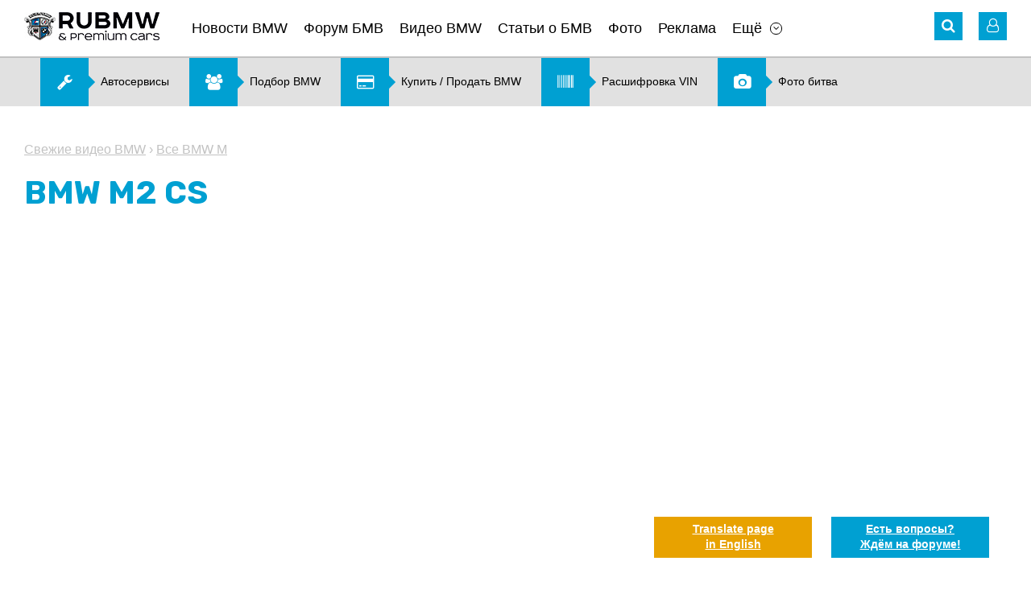

--- FILE ---
content_type: text/html; charset=UTF-8
request_url: https://www.rubmw.ru/videobmw/new-bmw-m2-cs/
body_size: 8887
content:
<!doctype html>
<html>
<head>
	<meta http-equiv="content-type" content="text/html; charset=utf-8" />
	<meta http-equiv="X-UA-Compatible" content="IE=edge">
	<meta name="viewport" content="width=device-width, initial-scale=1" />
	<title>BMW M2 CS :: Свежие видео BMW :: Статьи, новости, видео о BMW со всего мира</title>
	<meta name="title" content="BMW M2 CS :: Свежие видео BMW :: Статьи, новости, видео о BMW со всего мира" />
	<meta name="keywords" content="youtubehttpsyoutubekjsulgyoutube, bmw" />
	<meta name="description" content="Ru BMW это свежие новости из мира БМВ, статьи, тест-драйвы BMW, обзоры и фото БМВ. Главный портал о БМВ в России это большой форум владельцев БМВ, список автосервисов, документация, возможность купить и продать БМВ, VIN BMW." />
	<link rel="shortcut icon" href="/favicon.ico?v=2" />
	<link href="https://fonts.googleapis.com/css?family=Rubik:400,500,700" rel="stylesheet">
	<link rel='stylesheet' href='/design/font-awesome.min.css' type='text/css' media='all' />
	<link rel='stylesheet' href='/design/jquery.bxslider.css?v=2' type='text/css' media='all' />
	<link rel='stylesheet' href='/design/style.css?v=99' type='text/css' media='all' />
	<link rel='stylesheet' href='/design/chosen.css' type='text/css' media='all' />
	<link rel="stylesheet" type="text/css" href="/scripts/fancybox/jquery.fancybox.css" media="screen" />
	<link rel="stylesheet" type="text/css" href="/design/fotorama.css">
	<link href="/scripts/uploadify/fileuploader.css?v=2" rel="stylesheet" type="text/css">	
	<link rel="canonical" href="https://www.rubmw.ru/videobmw/new-bmw-m2-cs/">
	<!-- Yandex.RTB -->
	<script>window.yaContextCb=window.yaContextCb||[]</script>
	<script src="https://yandex.ru/ads/system/context.js" async></script>
</head>
<body class="page page-news-post">
	<div id="main">
	<!-- HEADER -->
	<div id="header-banner" class="banner"></div>
	<header id="site-header">
		<div class="wrapper">
			<div class="header-nav clearfix">
				<!-- Mobile Menu -->
				<div id="mobile-menu">
					<a href="#" class="icon-menu"><i class="fa fa-bars" aria-hidden="true"></i></a>
					<div class="mobile-menu-panel">
						<button class="close-menu"><i class="fa fa-angle-left" aria-hidden="true"></i></button>
						<div id="mobile-logo"><a href="/" onclick="FilterChange('', '')"><img src="/pictures/logo.png" alt="Главная"></a></div>
						<div class="mobile-login-links"> 
							<i class="fa fa-user-o" aria-hidden="true"></i>
							<noindex>
									<span>                  
		<a rel="nofollow" href="/private/auth/">Войти на сайт</a><br />
		<a rel="nofollow" href="/private/registration/">Регистрация</a>
	</span>
							</noindex>
						</div>
						<nav class="sitenav"></nav>
					</div>
				</div>
				<!-- //#mobile-menu -->
				<!-- Logo -->
				<div id="logo" class="alignleft"><a href="/" onclick="FilterChange('', '')"><img title="Главная" src="/pictures/logo.png" alt="RU BMW БМВ"></a></div>
				<!-- Main Menu -->
				<nav id="main-menu" class="sitenav alignleft">
					<ul><li><a href="/news/">Новости BMW</a></li><li><a href="/forum/">Форум БМВ</a></li><li><a href="/videobmw/">Видео BMW</a></li><li><a href="/articles/">Статьи о БМВ</a></li><li><a href="/photoalbum/">Фото</a></li><li><a href="/advertising/">Реклама</a></li><li class="has-children"><a href="#" class="menu-item-has-children">Ещё</a><ul class="sub-menu"><li><a href="/autonews/">Автоновости</a></li><li><a href="/users/">Пользователи</a></li><li><a href="/kupitibmw/">Купить, продать BMW</a></li><li><a href="/podbor-bmw/">Подбор BMW</a></li><li><a href="/photovotes/">Фото битва</a></li><li><a href="/vincode/">Расшифровка VIN</a></li><li><a href="/options/">Коды BMW</a></li><li><a href="/docs/">Документация</a></li><li><a href="/testdrive/">Тест-драйв</a></li><li><a href="/servisibmw/">Карта автоточек</a></li></ul></li></ul>	
				</nav>
				<div class="header-icons alignright">
					<!-- Search -->
					<div id="search" class="header-icon">
	<i class="fa fa-search" aria-hidden="true"></i>
	<form role="search" method="get" id="global_search_form" action="/all/search/" class="hidden_el" onsubmit="return SearchFormSubmit();">
		<label><input id="global_search_form_words" class="search-field" placeholder="Поиск..." value="" type="search"></label>
		<input type="submit" title="Найти">
	</form>
</div>					<!-- //#search-->
					<noindex>
						<!-- Login -->
							<!-- Unregistered user --> 
	<div id="login" class="header-icon">
		<i class="fa fa-user-o" aria-hidden="true"></i>
		<div class="user-login hidden_el">
			<div class="login-links login-nav"> 
				<a rel="nofollow" href="/private/registration/">Регистрация</a> <br />
				<a rel="nofollow" href="/private/recovery/">Забыли пароль?</a>
			</div>
			<div class="form-login login-nav">
				<form method="post" action="/private/">
					<input class="field" placeholder="Ник" value="" name="user" type="text" />
					<input name="pass" class="field" placeholder="Пароль" value="" type="password" />
					<input name="submit" value="Ok" type="submit" />
					<input type="hidden" name="autorization_check" value="1" />
					<input type="hidden" name="remember" value="1" />
				</form>
			</div>
			<!-- //.form-login-->
		</div>
	</div>
						<!-- //#login-->
					</noindex>
				</div>
				<!-- //.header-icons-->
			</div>
			<!-- //.header-nav-->
			<!-- Dropdown Filter -->
						<!-- //#dropdown_filter-->
		</div>
		<!-- //.wrapper-->
	</header>

	<div class="banner hidden-mobile"><noindex><div id="banner2_container"><script data-ad-client="ca-pub-5752147721853145" async src="https://pagead2.googlesyndication.com/pagead/js/adsbygoogle.js"></script></div></noindex><!-- Menu2 --><div class="menu2 sitenav clearfix"><ul><li><a href="/servisibmw/"><i class="fa fa-wrench" aria-hidden="true"></i><span>Автосервисы</span></a></li><li><a href="/podbor-bmw/"><i class="fa fa-users" aria-hidden="true"></i><span>Подбор BMW</span></a></li><li><a href="/kupitibmw/"><i class="fa fa-credit-card" aria-hidden="true"></i><span>Купить &#47; Продать BMW</span></a></li><li><a href="/vincode/"><i class="fa fa-barcode" aria-hidden="true"></i><span>Расшифровка VIN</span></a></li><li><a href="/photovotes/"><i class="fa fa-camera" aria-hidden="true"></i><span>Фото битва</span></a></li></ul></div><!-- //.menu2 --></div>

	<!-- CONTENT -->
	<div id="site-content">
		<div class="wrapper">

			<section class="width-cut">

	<!-- CONTROLS -->
	<div id="section-controls">
		<a href="#" class="arrow_up scroll"><i class="fa fa-angle-up" aria-hidden="true"></i></a>
		<a href="#" class="arrow_down scroll"><i class="fa fa-angle-down" aria-hidden="true"></i></a>
	</div>

	<!-- Breadcrumbs -->
	<nav class="breadcrumbs">
		<a href="/videobmw/">Свежие видео BMW</a>
					&rsaquo;
			<a href="/videobmw/mseriya/allm/" onclick="FilterChange('mseriya', 'allm')">Все BMW M</a>
			</nav>

	<h1>BMW M2 CS</h1>

	<article class="article-content">
				<p>
 <div class="video-container"><iframe class="video" src="https://www.youtube.com/embed/3K04JS3u5Lg" frameborder="0" allow="accelerometer; autoplay; encrypted-media; gyroscope; picture-in-picture" allowfullscreen></iframe></div></p>
					<p class="date">Добавлено: 12.11.2019 16:38</p>
		
					<div class="article-sections">
				<div class="title">Рубрики:</div> 
									<a href="/videobmw/2seriya/f87/" onclick="FilterChange('2seriya', 'f87')">2 серия F87</a> 
									<a href="/videobmw/mseriya/allm/" onclick="FilterChange('mseriya', 'allm')">M серия Все BMW M</a> 
							</div>
				
				
	</article><!-- //.article-content -->

</section><!-- //.width-cut-->


<section class="width-cut">
	<div class="meta-article clearfix">

		
			<!-- Comment Button -->
						
			<button class="comment-button alignleft">Комментарии  <i class="fa fa-angle-down" aria-hidden="true"></i></button>

					
		<!-- Share -->
		<div class="share-buttons alignright">
			<noindex>
				&nbsp;
			</noindex>
		</div>

	</div>
</section><!-- //.width-cut-->

<div class="banner"></div>


	<section class="width-cut">

		<!-- List Comments -->
		<div id="ccomm" style="display:none;">

	<div id="comment_list">
					<p>&nbsp;</p>
			<p><strong>Комментариев пока нет. Вы можете оставить комментарий первым.</strong></p>
			<p>&nbsp;</p>
		    </div>


</div>

<div id="ccomm_inp" style="display:;">
	
	<h2 class="comment-title" id="ccomm_title">Добавить комментарий</h2>
	
	<div id="cform_status">
			</div>
	
		
		<p>Только зарегистрированные пользователи могут оставлять комментарии.<br />Вам необходимо <a href="/private/auth/">авторизоваться</a> (войти на сайт под полученным ранее ником и паролем).<br />Если вы впервые на сайте, зарегистрируйтесь при помощи <a href="/private/registration/">формы регистрации</a>.</p>
		
	</div>

		  
	</section><!-- //.width-cut-->


<div class="banner"></div>

	<section class="width-cut">
		<div class="box-border-top">
			<h2 class="title-box">Другие публикации рубрики "<a href="/videobmw/">Свежие видео BMW</a>"</h2>
			<div class="list-news2 clearfix">
										<div class="news-box">
							<a href="/videobmw/mejdunarodnyiy-avtosalon-v-sietle/" class="feature-img" title="Международный автосалон в Сиэтле :: BMW :: X3 серия :: E83"><img src="/pictures/content/2019_11/46083_medium.jpg" alt="Международный автосалон в Сиэтле BMW X3 серия E83" ></a>
							<div class="news-exceprt">
								<h3><a href="/videobmw/mejdunarodnyiy-avtosalon-v-sietle/" class="news-title">Международный автосалон в Сиэтле</a></h3>
								<p>Представлено более 500 автомобилей : грузовики, внедорожники, кроссоверы, дорогая экзотика и ультра-роскошные модели, охватывающие автомобильные бренды со всего мира, смотрим видео и наслаждаемся:

</p>
							</div><!-- //.news-exceprt -->
						</div><!-- //.news-box -->
										<div class="news-box">
							<a href="/videobmw/bmw-m4-cs/" class="feature-img" title="BMW M4 CS :: BMW :: 4 серия :: F82-F83"><img src="/pictures/content/2015_10/34794_medium.jpg" alt="BMW M4 CS BMW 4 серия F82-F83" ></a>
							<div class="news-exceprt">
								<h3><a href="/videobmw/bmw-m4-cs/" class="news-title">BMW M4 CS</a></h3>
								<p></p>
							</div><!-- //.news-exceprt -->
						</div><!-- //.news-box -->
										<div class="news-box">
							<a href="/videobmw/bmw-x7/" class="feature-img" title="Сборка BMW X7 :: BMW :: X7 серия :: G07"><img src="/pictures/content/2019_11/45917_medium.jpg" alt="Сборка BMW X7 BMW X7 серия G07" ></a>
							<div class="news-exceprt">
								<h3><a href="/videobmw/bmw-x7/" class="news-title">Сборка BMW X7</a></h3>
								<p></p>
							</div><!-- //.news-exceprt -->
						</div><!-- //.news-box -->
							</div><!-- //.list-news2 -->
		</div><!-- //.box-border-top -->
	</section><!-- //.width-cut-->

<div class="banner"></div>

<!-- Recent themes, comments -->
<div class="width-cut">
	<section id="recent-posts" class="recent-items feature-box clearfix">
		<!-- Latest themes -->
		
	<div class="latest-themes alignleft">
		 <noindex> 		<h2 class="title-box"><a  rel="nofollow" href="/forum/">Последние темы форума</a></h2>

					<article class="post_item">
				<a href="/tehvoprosibmw-forum/oshibka-a559/"  rel="nofollow" class="item-prev" title="Ошибка A559 :: BMW :: X1 серия :: E84"><img src="/pictures/content/2014_01/21459_smallest.jpg" alt="Ошибка A559 BMW X1 серия E84" title="Ошибка A559 :: BMW :: X1 серия :: E84" /></a>
				<div class="article-meta">
					<h4><a class="section"  rel="nofollow" href="/tehvoprosibmw-forum/x1seriya/e84/" onclick="FilterChange('x1seriya', 'e84')">E84</a> <i class="fa fa-angle-right" aria-hidden="true"></i> <a  rel="nofollow" href="/tehvoprosibmw-forum/oshibka-a559/" title="Ошибка A559 :: BMW :: X1 серия :: E84">Ошибка A559</a></h4>
					<div class="theme-data">
						<time><i class="fa fa-clock-o" aria-hidden="true"></i> 18.01.2026 </time>
						<span class="meta-link"><i class="fa fa-comment-o" aria-hidden="true"></i> 0</span>
						<a href="/users/An_60/"  rel="nofollow" class="meta-link"><i class="fa fa-user-o" aria-hidden="true"></i> An_60</a>
					</div>
					<!-- //.theme-data -->
				</div>
				<!-- //.article-meta -->
			</article>
					<article class="post_item">
				<a href="/discussion-forum/quesito-su-vin-wmw31dk0002v02734/"  rel="nofollow" class="item-prev" title="quesito su VIN WMW31DK0002V02734 :: BMW :: Всё о MINI COOPER :: Все MINI"><img src="/pictures/content/2013_06/13646_smallest.jpg" alt="quesito su VIN WMW31DK0002V02734 BMW Всё о MINI COOPER Все MINI" title="quesito su VIN WMW31DK0002V02734 :: BMW :: Всё о MINI COOPER :: Все MINI" /></a>
				<div class="article-meta">
					<h4><a class="section"  rel="nofollow" href="/discussion-forum/mini/allmini/" onclick="FilterChange('mini', 'allmini')">Все MINI</a> <i class="fa fa-angle-right" aria-hidden="true"></i> <a  rel="nofollow" href="/discussion-forum/quesito-su-vin-wmw31dk0002v02734/" title="quesito su VIN WMW31DK0002V02734 :: BMW :: Всё о MINI COOPER :: Все MINI">quesito su VIN WMW31DK0002V02734</a></h4>
					<div class="theme-data">
						<time><i class="fa fa-clock-o" aria-hidden="true"></i> 05.01.2026 </time>
						<span class="meta-link"><i class="fa fa-comment-o" aria-hidden="true"></i> 1</span>
						<a href="/users/pilot1981/"  rel="nofollow" class="meta-link"><i class="fa fa-user-o" aria-hidden="true"></i> pilot1981</a>
					</div>
					<!-- //.theme-data -->
				</div>
				<!-- //.article-meta -->
			</article>
					<article class="post_item">
				<a href="/discussion-forum/podskajite-pojaluysta-bmv-e46-zagorelis-tormozai-na-paneli-priborov/"  rel="nofollow" class="item-prev" title="Подскажите пожалуйста БМВ е46 загорелись тормоза,и на панели приборов :: BMW :: 3 серия :: E46"><img src="/pictures/content/2025_11/52992_smallest.jpg" alt="Подскажите пожалуйста БМВ е46 загорелись тормоза,и на панели приборов BMW 3 серия E46" title="Подскажите пожалуйста БМВ е46 загорелись тормоза,и на панели приборов :: BMW :: 3 серия :: E46" /></a>
				<div class="article-meta">
					<h4><a class="section"  rel="nofollow" href="/discussion-forum/3seriya/e46/" onclick="FilterChange('3seriya', 'e46')">E46</a> <i class="fa fa-angle-right" aria-hidden="true"></i> <a  rel="nofollow" href="/discussion-forum/podskajite-pojaluysta-bmv-e46-zagorelis-tormozai-na-paneli-priborov/" title="Подскажите пожалуйста БМВ е46 загорелись тормоза,и на панели приборов :: BMW :: 3 серия :: E46">Подскажите пожалуйста БМВ е46 загорелись тормоза,и на панели приборов</a></h4>
					<div class="theme-data">
						<time><i class="fa fa-clock-o" aria-hidden="true"></i> 03.11.2025 </time>
						<span class="meta-link"><i class="fa fa-comment-o" aria-hidden="true"></i> 1</span>
						<a href="/users/Alexeyjurjsan/"  rel="nofollow" class="meta-link"><i class="fa fa-user-o" aria-hidden="true"></i> Alexeyjurjsan</a>
					</div>
					<!-- //.theme-data -->
				</div>
				<!-- //.article-meta -->
			</article>
					<article class="post_item">
				<a href="/tehvoprosibmw-forum/zdravstvuyte-kak-uznat-nomer-kraski-na-bmv-h5/"  rel="nofollow" class="item-prev" title="Здравствуйте как узнать номер краски на бмв х5 :: BMW :: X5 серия :: G05"><img src="/pictures/content/2025_10/52973_smallest.jpg" alt="Здравствуйте как узнать номер краски на бмв х5 BMW X5 серия G05" title="Здравствуйте как узнать номер краски на бмв х5 :: BMW :: X5 серия :: G05" /></a>
				<div class="article-meta">
					<h4><a class="section"  rel="nofollow" href="/tehvoprosibmw-forum/x5seriya/g05/" onclick="FilterChange('x5seriya', 'g05')">G05</a> <i class="fa fa-angle-right" aria-hidden="true"></i> <a  rel="nofollow" href="/tehvoprosibmw-forum/zdravstvuyte-kak-uznat-nomer-kraski-na-bmv-h5/" title="Здравствуйте как узнать номер краски на бмв х5 :: BMW :: X5 серия :: G05">Здравствуйте как узнать номер краски на бмв х5</a></h4>
					<div class="theme-data">
						<time><i class="fa fa-clock-o" aria-hidden="true"></i> 16.10.2025 </time>
						<span class="meta-link"><i class="fa fa-comment-o" aria-hidden="true"></i> 1</span>
						<a href="/users/Sanich7468/"  rel="nofollow" class="meta-link"><i class="fa fa-user-o" aria-hidden="true"></i> Sanich7468</a>
					</div>
					<!-- //.theme-data -->
				</div>
				<!-- //.article-meta -->
			</article>
					<article class="post_item">
				<a href="/tehvoprosibmw-forum/padaet-temperatura-dvigatelya-pri-vklyuchenii-pechki/"  rel="nofollow" class="item-prev" title="Падает температура двигателя при включении печки. :: BMW :: X3 серия :: F25"><img src="/pictures/content/2014_02/22084_smallest.jpg" alt="Падает температура двигателя при включении печки. BMW X3 серия F25" title="Падает температура двигателя при включении печки. :: BMW :: X3 серия :: F25" /></a>
				<div class="article-meta">
					<h4><a class="section"  rel="nofollow" href="/tehvoprosibmw-forum/x3seriya/f25/" onclick="FilterChange('x3seriya', 'f25')">F25</a> <i class="fa fa-angle-right" aria-hidden="true"></i> <a  rel="nofollow" href="/tehvoprosibmw-forum/padaet-temperatura-dvigatelya-pri-vklyuchenii-pechki/" title="Падает температура двигателя при включении печки. :: BMW :: X3 серия :: F25">Падает температура двигателя при включении печки.</a></h4>
					<div class="theme-data">
						<time><i class="fa fa-clock-o" aria-hidden="true"></i> 02.10.2025 </time>
						<span class="meta-link"><i class="fa fa-comment-o" aria-hidden="true"></i> 4</span>
						<a href="/users/Olegx3/"  rel="nofollow" class="meta-link"><i class="fa fa-user-o" aria-hidden="true"></i> Olegx3</a>
					</div>
					<!-- //.theme-data -->
				</div>
				<!-- //.article-meta -->
			</article>
				 </noindex> 	</div>

		<!-- //.latest-themes -->
		<!-- Latest comments -->
			<div class="latest-comments alignright">
		 <noindex> 			<h2 class="title-box">Последние комментарии</h2>
			<ul class="list-comments">
									<li>
						<a href="/kupitbmw-forum/okazyivaem-professionalnuyu-pomosch-v-vyibore-horoshego-bmw/page12/#comment-74377" title="Подбор BMW в Москве. Оказываем профессиональную помощь в выборе BMW."  rel="nofollow"><p>

Дорогие Друзья! Компания "Автодоверие" поздравляет Вас и Ваших близких...</p></a>
					</li>
									<li>
						<a href="/kupitbmw-forum/okazyivaem-professionalnuyu-pomosch-v-vyibore-horoshego-bmw/page12/#comment-74375" title="Подбор BMW в Москве. Оказываем профессиональную помощь в выборе BMW."  rel="nofollow"><p>Подбор автомобиля от компании "Автодоверие": http://adoverie.ru
Автомобиль...</p></a>
					</li>
									<li>
						<a href="/tehvoprosibmw-forum/stuk-pod-kapotom/#comment-74329" title="Стук под капотом"  rel="nofollow"><p>Не все. Я тогда Рольф Ультра заливал. Он, кстати, до сих пор с Инфинеумом и...</p></a>
					</li>
									<li>
						<a href="/tehvoprosibmw-forum/stuk-pod-kapotom/#comment-74327" title="Стук под капотом"  rel="nofollow"><p>Сейчас попробуй найди ещё масло с Инфинеумом. В основном все сидяти на Кита...</p></a>
					</li>
									<li>
						<a href="/tehvoprosibmw-forum/x3-f25-20-benzin-tryaska-pri-plavnom-razgone/#comment-74326" title="X3 F25 2.0 бензин Тряска при плавном разгоне"  rel="nofollow"><p>Здравствуйте. Смогли решить проблему? у меня такая же проблема началась, уж...</p></a>
					</li>
									<li>
						<a href="/kupitbmw-forum/okazyivaem-professionalnuyu-pomosch-v-vyibore-horoshego-bmw/page12/#comment-74325" title="Подбор BMW в Москве. Оказываем профессиональную помощь в выборе BMW."  rel="nofollow"><p>Подбор автомобиля от компании "Автодоверие": http://adoverie.ru
Автомобиль...</p></a>
					</li>
							</ul>
		 </noindex> 	</div>
		<!-- //.latest-comments -->
	</section>
	<!-- //.recent-items -->		  
</div>
			<div class="banner"><noindex><div id="banner7_container"><!-- Yandex.RTB R-A-1797651-3 -->
<script>
window.yaContextCb.push(()=>{
 Ya.Context.AdvManager.render({
 "blockId": "R-A-1797651-3",
 "type": "fullscreen",
 "platform": "touch"
 })
})
</script></div></noindex></div>
		</div>
		<!-- //.wrapper-->
	</div>
	<!-- //#site-content-->

	<!-- FOOTER -->
	<footer id="site-footer">
		<div class="wrapper clearfix">
			<div class="social alignleft">
				<noindex>
																				<a href="https://vk.com/rubmw" title="Вконтакте" target="_blank" rel="nofollow"><i class="fa fa-vk" aria-hidden="true"></i></a>										<a href="https://www.youtube.com/user/theRuBMW" title="Youtube" target="_blank" rel="nofollow"><i class="fa fa-youtube" aria-hidden="true"></i></a>					<a href="/rss/" title="RSS" target="_blank" rel="nofollow"><i class="fa fa-rss" aria-hidden="true"></i></a>
				</noindex>
			</div>
			<!-- //.social-->
			<div class="counters alignleft">
				<noindex>
<!--LiveInternet counter-->
<script type="text/javascript">
<!--
document.write('<a href="//www.liveinternet.ru/click" rel="nofollow" ' + 'target="_blank"><img src="//counter.yadro.ru/hit?t14.11;r' + escape(document.referrer)+((typeof(screen)=="undefined")?"": ";s"+screen.width+"*"+screen.height+"*"+(screen.colorDepth? screen.colorDepth:screen.pixelDepth))+";u"+escape(document.URL)+ ";"+Math.random()+ '" alt="" title="LiveInternet: показано число просмотров за 24 часа, посетителей за 24 часа и за сегодня" ' + 'border="0" width="88" height="31" \/><\/a>');
//-->
</script>
<!--/LiveInternet-->
</noindex> 

<noindex><a href="//yandex.ru/cy?base=0&host=rubmw.ru" target="_blank" rel="nofollow"><img src="//www.yandex.ru/cycounter?rubmw.ru" width="88" height="31" alt="Яндекс цитирования" border="0" /></a></noindex>

<!-- Rating@Mail.ru counter -->
<script type="text/javascript">
var _tmr = window._tmr || (window._tmr = []);
_tmr.push({id: "2714145", type: "pageView", start: (new Date()).getTime()});
(function (d, w, id) {
 if (d.getElementById(id)) return;
 var ts = d.createElement("script"); ts.type = "text/javascript"; ts.async = true; ts.id = id;
 ts.src = (d.location.protocol == "https:" ? "https:" : "http:") + "//top-fwz1.mail.ru/js/code.js";
 var f = function () {var s = d.getElementsByTagName("script")[0]; s.parentNode.insertBefore(ts, s);};
 if (w.opera == "[object Opera]") { d.addEventListener("DOMContentLoaded", f, false); } else { f(); }
})(document, window, "topmailru-code");
</script><noscript><div style="position:absolute;left:-10000px;">
<img src="//top-fwz1.mail.ru/counter?id=2714145;js=na" style="border:0;" height="1" width="1" alt="Рейтинг@Mail.ru" />
</div></noscript>
<!-- //Rating@Mail.ru counter -->
<!-- Rating@Mail.ru logo -->
<noindex><a href="//top.mail.ru/jump?from=2714145" target="_blank" rel="nofollow">
<img src="//top-fwz1.mail.ru/counter?id=2714145;t=479;l=1" 
style="border:0;" height="31" width="88" alt="Рейтинг@Mail.ru" /></a></noindex>
<!-- //Rating@Mail.ru logo -->			</div>
			<!-- //.counters-->
							<div class="fixed-button">
					<noindex><a href="https://translate.google.com/translate?sl=ru&tl=en&js=n&ie=UTF-8&u=https%3A%2F%2Fwww.rubmw.ru%2Fvideobmw%2Fnew-bmw-m2-cs%2F" rel="nofollow" target="_blank" class="btn-trnslate"><span>Translate page <br />in English</span></a></noindex>
					<noindex><a href="/forum/" rel="nofollow" class="btn-forum"><span>Есть вопросы? <br />Ждём на форуме!</span></a></noindex>
				</div>
						<div class="copy">
				RU BMW &copy; 2026 | <a href="mailto:info@rubmw.ru">info@rubmw.ru</a><br /> 			</div>
		</div>
		<!-- //.wrapper-->
	</footer>
</div>
<!-- //#main-->
	<script type="text/javascript"> var lang='ru'; var nothing_found='Не найдено совпадений для'; </script>
    <script src="/scripts/jquery.js" type="text/javascript"></script>
    <script src="/scripts/plugins.min.js" type="text/javascript"></script>
    <script src="/scripts/jquery.easing.min.js" type="text/javascript"></script>
    <script src="/scripts/jquery.bxslider.min.js" type="text/javascript"></script>
    <script src="/scripts/slick.min.js" type="text/javascript"></script>
    <script src="/scripts/scripts.js" type="text/javascript"></script>
    <script src="/scripts/chosen.jquery.min.js" type="text/javascript"></script>
	<script src="/scripts/fancybox/jquery.fancybox.pack.js"></script>
	<script src="/scripts/fotorama.js"></script>
	<script src="/scripts/uploadify/ru_messages.js?v=2" type="text/javascript"></script>
	<script src="/scripts/uploadify/fileuploader.js?v=2" type="text/javascript"></script>
	<script src='https://www.google.com/recaptcha/api.js'></script>	
			<script type="text/javascript" src="/ckeditor/ckeditor.js"></script>
		<script src="/scripts/base.js?v=18" type="text/javascript"></script>
		<script src="/scripts/intercom.js" type="text/javascript"></script>
	<script src="/scripts/comments.js" type="text/javascript"></script>
			<script src="/scripts/photovotes.js" type="text/javascript"></script>
				<script src="/scripts/vincode.js" type="text/javascript"></script>
		<script src="/scripts/addLink.js" type="text/javascript"></script>

	
	
	<!-- Global site tag (gtag.js) - Google Analytics -->
<script async src="https://www.googletagmanager.com/gtag/js?id=UA-19964839-1"></script>
<script>
 window.dataLayer = window.dataLayer || [];
 function gtag(){dataLayer.push(arguments);}
 gtag('js', new Date());

 gtag('config', 'UA-19964839-1');
</script>

<!-- Yandex.Metrika counter -->
<script type="text/javascript" >
 (function(m,e,t,r,i,k,a){m[i]=m[i]||function(){(m[i].a=m[i].a||[]).push(arguments)};
 m[i].l=1*new Date();k=e.createElement(t),a=e.getElementsByTagName(t)[0],k.async=1,k.src=r,a.parentNode.insertBefore(k,a)})
 (window, document, "script", "https://mc.yandex.ru/metrika/tag.js", "ym");

 ym(498574, "init", {
 id:498574,
 clickmap:true,
 trackLinks:true,
 accurateTrackBounce:true,
 webvisor:true
 });
</script>
<noscript><div><img src="https://mc.yandex.ru/watch/498574" style="position:absolute; left:-9999px;" alt="" /></div></noscript>
<!-- /Yandex.Metrika counter -->
	<!-- Generation time: 0.1 sec. -->
</body>
</html>

--- FILE ---
content_type: text/html; charset=utf-8
request_url: https://www.google.com/recaptcha/api2/aframe
body_size: -85
content:
<!DOCTYPE HTML><html><head><meta http-equiv="content-type" content="text/html; charset=UTF-8"></head><body><script nonce="zkXJkCeIGNXIoI7Mhci8ng">/** Anti-fraud and anti-abuse applications only. See google.com/recaptcha */ try{var clients={'sodar':'https://pagead2.googlesyndication.com/pagead/sodar?'};window.addEventListener("message",function(a){try{if(a.source===window.parent){var b=JSON.parse(a.data);var c=clients[b['id']];if(c){var d=document.createElement('img');d.src=c+b['params']+'&rc='+(localStorage.getItem("rc::a")?sessionStorage.getItem("rc::b"):"");window.document.body.appendChild(d);sessionStorage.setItem("rc::e",parseInt(sessionStorage.getItem("rc::e")||0)+1);localStorage.setItem("rc::h",'1769429517036');}}}catch(b){}});window.parent.postMessage("_grecaptcha_ready", "*");}catch(b){}</script></body></html>

--- FILE ---
content_type: application/javascript
request_url: https://www.rubmw.ru/scripts/vincode.js
body_size: 693
content:
function vincode_form_submit(form, error_block, loader_block, vincode_res_container, result_block, button, user_lang){
				
	myform=document.getElementById(form);

	document.getElementById(button).disabled=true;
	document.getElementById(loader_block).style.display='block';
	
	// Ajax
	var fdata ='vincode='+myform.elements['vincode'].value+'&vc_lang='+user_lang;
	$.ajax({
		url:'/lib/vincode/get_info.php',
		data:fdata,
		dataType:'json',
		success:function(data){
			document.getElementById(button).disabled=false;
			document.getElementById(loader_block).style.display='none';
			if(data.error_text!=""){
				document.getElementById(error_block).style.display='block';
				document.getElementById(error_block).innerHTML='<br />'+data.error_text+'<br />';
			} else {
				document.getElementById(error_block).style.display='none';
				document.getElementById(vincode_res_container).style.display='block';
				document.getElementById('vincode_attempts_num').innerHTML=data.vincode_attempts_num;
				document.getElementById(result_block).innerHTML=data.result_html;
			};
		},		
		error: function(jqXHR, exception) {
			if (jqXHR.status === 0) {
				alert('Not connect.\n Verify Network.');
			} else if (jqXHR.status == 404) {
				alert('Requested page not found. [404]');
			} else if (jqXHR.status == 500) {
				alert('Internal Server Error [500].');
			} else if (exception === 'parsererror') {
				alert('Requested JSON parse failed.');
			} else if (exception === 'timeout') {
				alert('Time out error.');
			} else if (exception === 'abort') {
				alert('Ajax request aborted.');
			} else {
				alert('Uncaught Error.\n' + jqXHR.responseText);
			}
		}			  
	});
	
}


--- FILE ---
content_type: application/javascript
request_url: https://www.rubmw.ru/scripts/uploadify/ru_messages.js?v=2
body_size: 497
content:
var qq_lang_browse='<i class="fa fa-picture-o" aria-hidden="true"></i> Загрузить свое изображение';
var qq_lang_cancel='Отмена';
var qq_lang_failed='Ошибка';
var qq_lang_from='из';
var qq_lang_type_error='Тип файла {file} не является разрешенным! Допустимые типы файлов:\n {extensions}.';
var qq_lang_size_error='Размер файла {file} превышает допустимый. Файл не должен быть больше {sizeLimit}!';
var qq_lang_empty_error='Файл {file} пуст! Попробуйте загрузить его повторно.';
var qq_lang_on_leave='Если вы покинете страницу сейчас, загрузка файлов на сервер будет прервана.';
